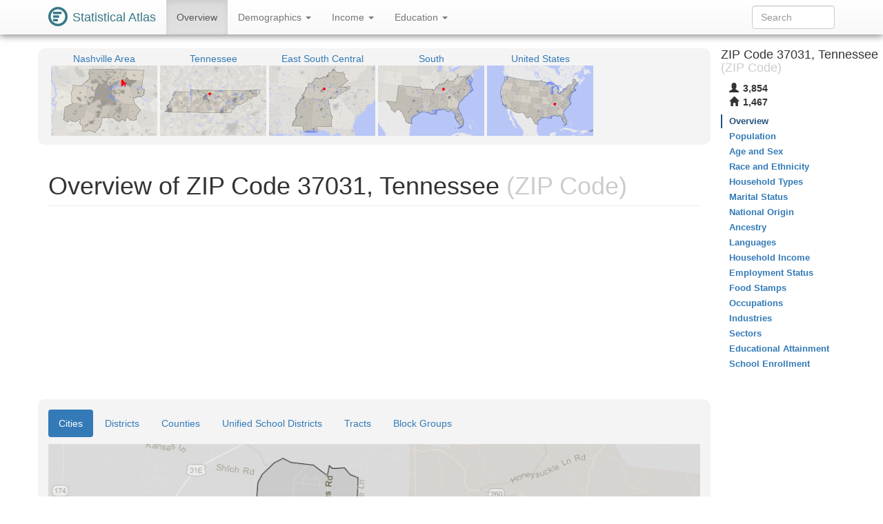

--- FILE ---
content_type: text/html
request_url: https://statisticalatlas.com/zip/37031/Overview
body_size: 4884
content:
<!DOCTYPE html>
<html lang='en'>
<head>
<meta charset="utf-8">

<meta name="description" content="Statistical Atlas: The Demographic Statistical Atlas of the United States">
<meta name="viewport" content="width=device-width, initial-scale=1">
<meta http-equiv="X-UA-Compatible" content="IE=edge">
<link rel="stylesheet" type="text/css" href="/assets/all_55c71176dbcde52959c3cdb8bb73ad24.css">
<link rel="shortcut icon" type="image/png" href="/assets/logos/statistical-atlas-logo-16_770dd16483278df54fae584705f16d41.png">
<script type="text/javascript">
if(typeof console == 'undefined')console={};if(typeof console.log == 'undefined')console.log=function(){};
</script>
<script src="/assets/all_d842a8eece0f346f51348240ec027f81.js" type="text/javascript"></script>
<!--[if lt IE 9]>
<script src="/assets/javascripts/html5.js" type="text/javascript"></script>
<![endif]-->
<script data-cfasync="false" type="text/javascript">
  window.snigelPubConf = {
    "adengine": {
      "activeAdUnits": ["statisticalatlas_adhesion_desktop", "statisticalatlas_adhesion_mobile", "statisticalatlas_demographics_1", "statisticalatlas_demographics_2", "statisticalatlas_demographics_3", "statisticalatlas_homepage_1", "statisticalatlas_homepage_2", "statisticalatlas_homepage_3", "statisticalatlas_outstream", "statisticalatlas_sidebar-left"]
    }
  }
</script>

<script async data-cfasync="false" src="https://cdn.snigelweb.com/adengine/statisticalatlas.com/loader.js" type="text/javascript"></script>
<!--<script async data-cfasync="false" src="https://staging-cdn.snigelweb.com/adengine/statisticalatlas.com/loader.js" type="text/javascript"></script>-->

<title>The Demographic Statistical Atlas of the United States - Statistical Atlas</title>
<script type="text/javascript">
(function(i,s,o,g,r,a,m){i['GoogleAnalyticsObject']=r;i[r]=i[r]||function(){
(i[r].q=i[r].q||[]).push(arguments)},i[r].l=1*new Date();a=s.createElement(o),
m=s.getElementsByTagName(o)[0];a.async=1;a.src=g;m.parentNode.insertBefore(a,m)
})(window,document,'script','//www.google-analytics.com/analytics.js','ga');

ga('create', 'UA-1558567-15', "auto"); ga('send', 'pageview'); 
</script>
<script type="text/javascript">
var GlobalsShared = {"locale":"en-US","localeQueryParameter":"lc"};
</script>
<!-- generic-123-abc -->
</head>

<body data-target="#contents-nav" data-spy="scroll" id="top" style="position: relative;">
<div id="hover-bubble-container">
<div id="hover-bubble-contents" style="display:none;">Testing</div>
</div>
<nav class="navbar navbar-default navbar-fixed-top animate-top affix-top">
<div class="container-fluid container-capped">
<div class="navbar-header">
<button data-target="#navbar-collapse-id" class="navbar-toggle" data-toggle="collapse">
<span class="sr-only">Toggle Navigation</span><span class="icon-bar"></span><span class="icon-bar"></span><span class="icon-bar"></span>
</button>
<a href="/" class="navbar-brand">
<div class="logo-container">
<svg
   xmlns="http://www.w3.org/2000/svg"
   version="1.1"
   viewBox="0 0 16 16">
  <g style="fill:#387886">
    <circle r="8" cy="8" cx="8" />
    <circle r="6" cy="8" cx="8" style="fill:#ffffff" />
    <rect y="4" x="4" height="2" width="7" />
    <rect y="7" x="4" height="2" width="5" />
    <rect y="10" x="4" height="2" width="4" />
  </g>
</svg>
</div>
<span class="logo-text">Statistical Atlas</span>
</a>
</div>
<div class="collapse navbar-collapse" id="navbar-collapse-id">
<ul class="nav navbar-nav">

<li class="active">
<a href="/zip/37031/Overview">
Overview
</a>
</li>
<li class="dropdown">
<a href="#" class="dropdown-toggle" data-toggle="dropdown">
Demographics <span class="caret"></span>
</a>
<ul class="dropdown-menu">
<li>
<a href="/zip/37031/Population">Population</a>
</li>
<li>
<a href="/zip/37031/Age-and-Sex">Age and Sex</a>
</li>
<li>
<a href="/zip/37031/Race-and-Ethnicity">Race and Ethnicity</a>
</li>
<li>
<a href="/zip/37031/Household-Types">Household Types</a>
</li>
<li>
<a href="/zip/37031/Marital-Status">Marital Status</a>
</li>
<li>
<a href="/zip/37031/National-Origin">National Origin</a>
</li>
<li>
<a href="/zip/37031/Ancestry">Ancestry</a>
</li>
<li>
<a href="/zip/37031/Languages">Languages</a>
</li>
</ul>
</li>
<li class="dropdown">
<a href="#" class="dropdown-toggle" data-toggle="dropdown">
Income <span class="caret"></span>
</a>
<ul class="dropdown-menu">
<li>
<a href="/zip/37031/Household-Income">Household Income</a>
</li>
<li>
<a href="/zip/37031/Employment-Status">Employment Status</a>
</li>
<li>
<a href="/zip/37031/Food-Stamps">Food Stamps</a>
</li>
<li>
<a href="/zip/37031/Occupations">Occupations</a>
</li>
<li>
<a href="/zip/37031/Industries">Industries</a>
</li>
<li>
<a href="/zip/37031/Sectors">Sectors</a>
</li>
</ul>
</li>
<li class="dropdown">
<a href="#" class="dropdown-toggle" data-toggle="dropdown">
Education <span class="caret"></span>
</a>
<ul class="dropdown-menu">
<li>
<a href="/zip/37031/Educational-Attainment">Educational Attainment</a>
</li>
<li>
<a href="/zip/37031/School-Enrollment">School Enrollment</a>
</li>
</ul>
</li>

</ul>
<form method="GET" class="navbar-form navbar-right" id="search-form">
<div class="form-group">
<input type="text" placeholder="Search" class="form-control" id="search-field">
</div>
</form>
</div>
</div>
</nav>
<div class="container-fluid container-capped">

<script type="text/javascript">
var dropDownFigureStrings = {}; 
</script>
<div class="row">
<div class="col-sm-12 col-md-10">
<div class="sidebar-slot-outer">
<div class="sidebar-slot-inner">
<!-- adngin-statisticalatlas_sidebar-left-0 -->
<div id="adngin-statisticalatlas_sidebar-left-0"></div>
</div>
</div>

<div class="row gray-rounded-box hidden-xs">
<div class="col-lg-12 no-gutter-sm">
<div class="mini-map-container clearfix">

<div title="Nashville Area" class="mini-map-unit" alt="Nashville Area" style="position: relative; width: 154px;">
<div class="mini-map-title">
<a href="/metro-area/Tennessee/Nashville/Overview">
<span class="mini-map-title-span">Nashville Area</span>
</a>
</div>
<a href="/metro-area/Tennessee/Nashville/Overview">
<div style="position: relative; width: 154px; height: 102px;">
<img src="/maps/context/under/101709" style="position: absolute; top: 0; left: 0; width: 154px; height: 102px;">
<img src="[data-uri]" style="position: absolute; top: 0; left: 0; width: 154px; height: 102px;">
<img src="/maps/context/over/101709" style="position: absolute; top: 0; left: 0; width: 154px; height: 102px;">
</div>
</a>
</div>
<div title="Tennessee" class="mini-map-unit" alt="Tennessee" style="position: relative; width: 154px;">
<div class="mini-map-title">
<a href="/state/Tennessee/Overview">
<span class="mini-map-title-span">Tennessee</span>
</a>
</div>
<a href="/state/Tennessee/Overview">
<div style="position: relative; width: 154px; height: 102px;">
<img src="/maps/context/under/47" style="position: absolute; top: 0; left: 0; width: 154px; height: 102px;">
<img src="[data-uri]" style="position: absolute; top: 0; left: 0; width: 154px; height: 102px;">
<img src="/maps/context/over/47" style="position: absolute; top: 0; left: 0; width: 154px; height: 102px;">
</div>
</a>
</div>
<div title="East South Central" class="mini-map-unit" alt="East South Central" style="position: relative; width: 154px;">
<div class="mini-map-title">
<a href="/division/East-South-Central/Overview">
<span class="mini-map-title-span">East South Central</span>
</a>
</div>
<a href="/division/East-South-Central/Overview">
<div style="position: relative; width: 154px; height: 102px;">
<img src="/maps/context/under/14" style="position: absolute; top: 0; left: 0; width: 154px; height: 102px;">
<img src="[data-uri]" style="position: absolute; top: 0; left: 0; width: 154px; height: 102px;">
<img src="/maps/context/over/14" style="position: absolute; top: 0; left: 0; width: 154px; height: 102px;">
</div>
</a>
</div>
<div title="South" class="mini-map-unit" alt="South" style="position: relative; width: 154px;">
<div class="mini-map-title">
<a href="/region/South/Overview">
<span class="mini-map-title-span">South</span>
</a>
</div>
<a href="/region/South/Overview">
<div style="position: relative; width: 154px; height: 102px;">
<img src="/maps/context/under/5" style="position: absolute; top: 0; left: 0; width: 154px; height: 102px;">
<img src="[data-uri]" style="position: absolute; top: 0; left: 0; width: 154px; height: 102px;">
<img src="/maps/context/over/5" style="position: absolute; top: 0; left: 0; width: 154px; height: 102px;">
</div>
</a>
</div>
<div title="United States" class="mini-map-unit" alt="United States" style="position: relative; width: 154px;">
<div class="mini-map-title">
<a href="/United-States/Overview">
<span class="mini-map-title-span">United States</span>
</a>
</div>
<a href="/United-States/Overview">
<div style="position: relative; width: 154px; height: 102px;">
<img src="/maps/context/under/1" style="position: absolute; top: 0; left: 0; width: 154px; height: 102px;">
<img src="[data-uri]" style="position: absolute; top: 0; left: 0; width: 154px; height: 102px;">
<img src="/maps/context/over/1" style="position: absolute; top: 0; left: 0; width: 154px; height: 102px;">
</div>
</a>
</div>

</div>
</div>
</div>
<h1 class="page-header">
Overview of ZIP Code 37031, Tennessee<span class="topic-category"> (ZIP Code)</span>
</h1>
<div class=" Ads-responsive_unit hidden-print">
<!-- AD 2447087561 -->
<!-- adngin-statisticalatlas_homepage_1-0 -->
<div id="adngin-statisticalatlas_homepage_1-0"></div>

</div>
<div class="row nav-maps-container gray-rounded-box">
<div class="nav-maps-tabs col-lg-12">
<ul class="nav nav-pills">
<li class="active">
<a data-target="#nav-map-place" href="#nav-map/place" data-toggle="tab">Cities</a>
</li>
<li>
<a data-target="#nav-map-county-subdivision" href="#nav-map/county-subdivision" data-toggle="tab">Districts</a>
</li>
<li>
<a data-target="#nav-map-county" href="#nav-map/county" data-toggle="tab">Counties</a>
</li>
<li>
<a data-target="#nav-map-secondary-school-district" href="#nav-map/secondary-school-district" data-toggle="tab">Unified School Districts</a>
</li>
<li>
<a data-target="#nav-map-tract" href="#nav-map/tract" data-toggle="tab">Tracts</a>
</li>
<li>
<a data-target="#nav-map-block-group" href="#nav-map/block-group" data-toggle="tab">Block Groups</a>
</li>
</ul>
</div>
<div class="nav-maps-col col-lg-12 no-gutter-sm">
<div class="tab-content">
<div class="tab-pane active" id="nav-map-place">
<div class="map-scroll-area">
<div class="map-container" style="min-width: 768px;">
<div style="padding-bottom: 65.10416666666667%;">
<iframe type="image/svg+xml" data-src="/maps/nav/other/92727/Place#Overview"></iframe>
</div>
</div>
</div>
</div>
<div class="tab-pane" id="nav-map-county-subdivision">
<div class="map-scroll-area">
<div class="map-container" style="min-width: 768px;">
<div style="padding-bottom: 65.10416666666667%;">
<iframe type="image/svg+xml" data-src="/maps/nav/other/92727/CountySubdivision#Overview"></iframe>
</div>
</div>
</div>
</div>
<div class="tab-pane" id="nav-map-county">
<div class="map-scroll-area">
<div class="map-container" style="min-width: 768px;">
<div style="padding-bottom: 65.10416666666667%;">
<iframe type="image/svg+xml" data-src="/maps/nav/other/92727/County#Overview"></iframe>
</div>
</div>
</div>
</div>
<div class="tab-pane" id="nav-map-secondary-school-district">
<div class="map-scroll-area">
<div class="map-container" style="min-width: 768px;">
<div style="padding-bottom: 65.10416666666667%;">
<iframe type="image/svg+xml" data-src="/maps/nav/other/92727/SecondarySchoolDistrict#Overview"></iframe>
</div>
</div>
</div>
</div>
<div class="tab-pane" id="nav-map-tract">
<div class="map-scroll-area">
<div class="map-container" style="min-width: 768px;">
<div style="padding-bottom: 65.10416666666667%;">
<iframe type="image/svg+xml" data-src="/maps/nav/other/92727/Tract#Overview"></iframe>
</div>
</div>
</div>
</div>
<div class="tab-pane" id="nav-map-block-group">
<div class="map-scroll-area">
<div class="map-container" style="min-width: 768px;">
<div style="padding-bottom: 65.10416666666667%;">
<iframe type="image/svg+xml" data-src="/maps/nav/other/92727/BlockGroup#Overview"></iframe>
</div>
</div>
</div>
</div>
</div>
</div>
</div>
<div class=" Ads-responsive_unit hidden-print">
<!-- AD 7124699179 -->
<!-- adngin-statisticalatlas_homepage_2-0 -->
<div id="adngin-statisticalatlas_homepage_2-0"></div>

</div>
<div class="info-table">
<div class="info-table-tr row">
<div class="b info-table-title-td col-sm-3">Counties: </div>
<div class="info-table-contents-td col-sm-9">
<div class="info-table-contents-div">
<a href="/county/Tennessee/Sumner-County/Overview">Sumner</a>, <a href="/county/Tennessee/Trousdale-County/Overview">Trousdale</a>
</div>
</div>
<div class="col-xs-12 no-gutter-sm">
<hr>
</div>
</div>
<div class="info-table-tr row">
<div class="b info-table-title-td col-sm-3">Metro Area: </div>
<div class="info-table-contents-td col-sm-9">
<div class="info-table-contents-div">
<a href="/metro-area/Tennessee/Nashville/Overview">Nashville Area</a>
</div>
</div>
<div class="col-xs-12 no-gutter-sm">
<hr>
</div>
</div>
<div class="info-table-tr row">
<div class="b info-table-title-td col-sm-3">Districts: </div>
<div class="info-table-contents-td col-sm-9">
<div class="info-table-contents-div">
<a href="/county-subdivision/Tennessee/Sumner-County/Sumner-District-3/Overview">3</a>, <a href="/county-subdivision/Tennessee/Trousdale-County/Trousdale-District-5/Overview">5</a>, <a href="/county-subdivision/Tennessee/Trousdale-County/Trousdale-District-6/Overview">6</a>
</div>
</div>
<div class="col-xs-12 no-gutter-sm">
<hr>
</div>
</div>
<div class="info-table-tr row">
<div class="b info-table-title-td col-sm-3">Places: </div>
<div class="info-table-contents-td col-sm-9">
<div class="info-table-contents-div">
<a href="/place/Tennessee/Hartsville/Trousdale-County/Overview">Hartsville</a>
</div>
</div>
<div class="col-xs-12 no-gutter-sm">
<hr>
</div>
</div>
<div class="info-table-tr row">
<div class="b info-table-title-td col-sm-3">Unincorporated Places: </div>
<div class="info-table-contents-td col-sm-9">
<div class="info-table-contents-div">
<a href="/place/Tennessee/Castalian-Springs/Overview">Castalian Springs</a>
</div>
</div>
<div class="col-xs-12 no-gutter-sm">
<hr>
</div>
</div>
<div class="info-table-tr row">
<div class="b info-table-title-td col-sm-3">Unified School Districts: </div>
<div class="info-table-contents-td col-sm-9">
<div class="info-table-contents-div">
<a href="/school-district/Tennessee/Sumner-County-School-District/Overview">Sumner County</a>, <a href="/school-district/Tennessee/Trousdale-County-School-District/Overview">Trousdale County</a>
</div>
</div>
<div class="col-xs-12 no-gutter-sm">
<hr>
</div>
</div>
<div class="info-table-tr row">
<div class="b info-table-title-td col-sm-3">Congressional District: </div>
<div class="info-table-contents-td col-sm-9">
<div class="info-table-contents-div">
<a href="/congressional-district/Tennessee/Congressional-District-6/Overview">TN-6</a>
</div>
</div>
<div class="col-xs-12 no-gutter-sm">
<hr>
</div>
</div>
<div class="info-table-tr row">
<div class="b info-table-title-td col-sm-3">State Senate District: </div>
<div class="info-table-contents-td col-sm-9">
<div class="info-table-contents-div">
<a href="/state-upper-legislative-district/Tennessee/State-Senate-District-18/Overview">TN-18</a>
</div>
</div>
<div class="col-xs-12 no-gutter-sm">
<hr>
</div>
</div>
<div class="info-table-tr row">
<div class="b info-table-title-td col-sm-3">State House District: </div>
<div class="info-table-contents-td col-sm-9">
<div class="info-table-contents-div">
<a href="/state-lower-legislative-district/Tennessee/State-House-District-40/Overview">TN-40</a>
</div>
</div>
<div class="col-xs-12 no-gutter-sm">
<hr>
</div>
</div>
<div class="info-table-tr row">
<div class="b info-table-title-td col-sm-3">Neighboring ZIP Codes: </div>
<div class="info-table-contents-td col-sm-9">
<div class="info-table-contents-div">
<a href="/zip/37022/Overview">37022</a>, <a href="/zip/37066/Overview">37066</a>, <a href="/zip/37074/Overview">37074</a>, <a href="/zip/37087/Overview">37087</a>
</div>
</div>
<div class="col-xs-12 no-gutter-sm">
<hr>
</div>
</div>
<div class="info-table-tr row">
<div class="b info-table-title-td col-sm-3">Nearby ZIP Codes: </div>
<div class="info-table-contents-td col-sm-9">
<div class="info-table-contents-div">
<a href="/zip/37048/Overview">37048</a>, <a href="/zip/37057/Overview">37057</a>, <a href="/zip/37075/Overview">37075</a>, <a href="/zip/37090/Overview">37090</a>, <a href="/zip/37122/Overview">37122</a>, <a href="/zip/37138/Overview">37138</a>, <a href="/zip/37148/Overview">37148</a>, <a href="/zip/37151/Overview">37151</a>, <a href="/zip/37186/Overview">37186</a>, <a href="/zip/38563/Overview">38563</a>
</div>
</div>
<div class="col-xs-12 no-gutter-sm">
<hr>
</div>
</div>
</div>
<div class=" Ads-responsive_unit hidden-print">
<!-- AD 5428474123 -->
<!-- adngin-statisticalatlas_homepage_3-0 -->
<div id="adngin-statisticalatlas_homepage_3-0"></div>

</div>
<h2 class="section-header">Topics to Explore</h2>
<div class="row">
<div class="col-sm-4 col-xs-12">
<h3>Demographics</h3>
<ul class="nav nav-pills nav-stacked">
<li>
<a href="/zip/37031/Population">Population</a>
</li>
<li>
<a href="/zip/37031/Age-and-Sex">Age and Sex</a>
</li>
<li>
<a href="/zip/37031/Race-and-Ethnicity">Race and Ethnicity</a>
</li>
<li>
<a href="/zip/37031/Household-Types">Household Types</a>
</li>
<li>
<a href="/zip/37031/Marital-Status">Marital Status</a>
</li>
<li>
<a href="/zip/37031/National-Origin">National Origin</a>
</li>
<li>
<a href="/zip/37031/Ancestry">Ancestry</a>
</li>
<li>
<a href="/zip/37031/Languages">Languages</a>
</li>
</ul>
</div>
<div class="col-sm-4 col-xs-12">
<h3>Income</h3>
<ul class="nav nav-pills nav-stacked">
<li>
<a href="/zip/37031/Household-Income">Household Income</a>
</li>
<li>
<a href="/zip/37031/Employment-Status">Employment Status</a>
</li>
<li>
<a href="/zip/37031/Food-Stamps">Food Stamps</a>
</li>
<li>
<a href="/zip/37031/Occupations">Occupations</a>
</li>
<li>
<a href="/zip/37031/Industries">Industries</a>
</li>
<li>
<a href="/zip/37031/Sectors">Sectors</a>
</li>
</ul>
</div>
<div class="col-sm-4 col-xs-12">
<h3>Education</h3>
<ul class="nav nav-pills nav-stacked">
<li>
<a href="/zip/37031/Educational-Attainment">Educational Attainment</a>
</li>
<li>
<a href="/zip/37031/School-Enrollment">School Enrollment</a>
</li>
</ul>
</div>
</div>
</div>
<div class="col-md-2 hidden-xs hidden-sm" id="contents-nav-container">
<nav role="complementary" class="statio-sidebar hidden-print animate-top affix-top" id="contents-nav">
<div class="sidebar-info-table clearfix">
<h4>
ZIP Code 37031, Tennessee<span class="topic-category"> (ZIP Code)</span>
</h4>
<table>
<tbody>
<tr title="Population" alt="Population">
<th>
<span class="glyphicon glyphicon-user"> </span>
</th>
<td>3,854</td>
</tr>
<tr title="Households" alt="Households">
<th>
<span class="glyphicon glyphicon-home"> </span>
</th>
<td>1,467</td>
</tr>
</tbody>
</table>
</div>
<ul class="nav nav-stacked">
<li class="active">
<a href="#top">Overview</a>
</li>
<li>
<a href="/zip/37031/Population">Population</a>
</li>
<li>
<a href="/zip/37031/Age-and-Sex">Age and Sex</a>
</li>
<li>
<a href="/zip/37031/Race-and-Ethnicity">Race and Ethnicity</a>
</li>
<li>
<a href="/zip/37031/Household-Types">Household Types</a>
</li>
<li>
<a href="/zip/37031/Marital-Status">Marital Status</a>
</li>
<li>
<a href="/zip/37031/National-Origin">National Origin</a>
</li>
<li>
<a href="/zip/37031/Ancestry">Ancestry</a>
</li>
<li>
<a href="/zip/37031/Languages">Languages</a>
</li>
<li>
<a href="/zip/37031/Household-Income">Household Income</a>
</li>
<li>
<a href="/zip/37031/Employment-Status">Employment Status</a>
</li>
<li>
<a href="/zip/37031/Food-Stamps">Food Stamps</a>
</li>
<li>
<a href="/zip/37031/Occupations">Occupations</a>
</li>
<li>
<a href="/zip/37031/Industries">Industries</a>
</li>
<li>
<a href="/zip/37031/Sectors">Sectors</a>
</li>
<li>
<a href="/zip/37031/Educational-Attainment">Educational Attainment</a>
</li>
<li>
<a href="/zip/37031/School-Enrollment">School Enrollment</a>
</li>
</ul>
</nav>
</div>
</div>
</div>
<div id="data-map-defs" style="display:none;"></div>
<footer class="footer hidden-print">
<div id="ccpa" style="background:rgb(243,110,33);color:white;text-align:center;cursor:pointer;display: none;margin-bottom:30px;">Do not share my Personal Information.</div>
<script>__uspapi('setUSPLink', 1, function() {}, "ccpa");</script>

<div class="container">
<div class="row">
<div class="col-md-12">
<p>
<a href="/about">About</a>, <a href="/policies/terms">Terms</a>, <a href="/policies/privacy">Privacy</a>
</p>
<p>
support@<span style='display:none;'>__remove_this_part__</span>statisticalatlas.com
</p>
<p>
&copy; Cedar Lake Ventures, Inc.
</p>
<p class="footerComment">
Data from the <a rel="nofollow" href="http://www.census.gov/">US Census Bureau</a>. 
<br>Road data © <a rel="nofollow" href="http://www.openstreetmap.org/copyright">OpenStreetMap</a> contributors. 
</p>
<p class="footerComment">
Updated on Sep 14, 2018, v1.1.19720e649f70d777d0434e52c26f4b34b3e23a84

</p>
</div>
</div>
</div>
</footer>
<div id="adngin-statisticalatlas_outstream-0"></div>
</body>

</html>

--- FILE ---
content_type: image/svg+xml
request_url: https://statisticalatlas.com/maps/nav/other/92727/Place
body_size: 119671
content:
<?xml version="1.0" encoding="UTF-8" standalone="no"?>

<!DOCTYPE svg PUBLIC "-//W3C//DTD SVG 1.1//EN" "http://www.w3.org/Graphics/SVG/1.1/DTD/svg11.dtd">

<svg font-family="sans-serif" viewBox="0 0 768 500" xmlns:xlink="http://www.w3.org/1999/xlink" font-style="normal" font-size="13" width="100%" xmlns="http://www.w3.org/2000/svg" font-weight="normal" version="1.1"><script type="application/javascript">function hover(evt, eid, showBubble) {
    toggle(enable, eid, showBubble);
}

function out(evt, eid, showBubble) {
    toggle(disable, eid, showBubble);
}

function toggle(fun, eid, showBubble) {
    fun(&#34;hover-clip-path&#34;, &#34;p&#34;, eid);
    fun(&#34;hover-inset-path&#34;, &#34;p&#34;, eid);
    fun(&#34;hover-path&#34;, &#34;p&#34;, eid);
    fun(&#34;hover-featured-rect&#34;, &#34;fr&#34;, eid);
    fun(&#34;hover-featured-text&#34;, &#34;ft&#34;, eid);
    fun(&#34;hover-other-rect&#34;, &#34;or&#34;, eid);
    fun(&#34;hover-other-text&#34;, &#34;ot&#34;, eid);
}

function enable(id, prefix, eid) {
    var link = &#34;#&#34; + prefix + eid;
    var e = document.getElementById(id);
    if (e != null) {
        e.setAttribute(&#34;xlink:href&#34;, link);
    }
}

function disable(id, prefix, eid) {
    var e = document.getElementById(id);
    if (e != null) {
        var link = &#34;#&#34; + prefix + eid;
        if (e.getAttribute(&#34;xlink:href&#34;) == link) {
            e.setAttribute(&#34;xlink:href&#34;, &#34;#null&#34;);
        }
    }
}</script><defs><style type="text/css"><![CDATA[
a.osm{fill:#337ab7}a.osm:hover{fill:#23527c;text-decoration:none}path{stroke-linejoin:round}.light-box{fill-opacity:.01;stroke:none}.bubble-featured-rect{fill:#9E4903;fill-opacity:.8;stroke:none}.bubble-featured-text{fill:white;fill-opacity:1;stroke:none}.bubble-other-rect{fill:white;fill-opacity:.5;stroke:black;stroke-width:.5px;stroke-opacity:.6}.bubble-other-text{fill:black;fill-opacity:.75;stroke:none}.dot{fill:#aa433f;fill-opacity:1;stroke:none}.label-line{stroke:#aa433f;stroke-opacity:1;stroke-width:1px;fill:none}.featured-no-stroke use{fill-opacity:.01;stroke:none}.other-no-fill use{fill-opacity:.01;stroke:none}#hover-inset-path{fill:yellow;stroke:yellow;fill-opacity:.05;stroke-width:10px;stroke-opacity:.25}#hover-inset-path path{stroke-linejoin:round}#hover-path{fill:yellow;fill-opacity:.2;stroke:black;stroke-width:.5px;stroke-opacity:1}#hover-featured-text{fill:yellow}#hover-featured-rect{fill:#000000;fill-opacity:1;stroke:none}#hover-other-text{font-size:9px;fill:yellow}#hover-other-rect{fill:black;fill-opacity:1;stroke:none}svg a{cursor:pointer}svg a text{cursor:pointer}
]]></style><path d="M263.3,172.3L265.7,154.5L270.3,153.8L285,137.7L288.4,123.2L316.3,105.8L326.1,81L339.4,87.3L363.5,90.1L360,134.3L391.1,133.3L389.3,188.2L378.9,203.7L365,197.5L366.6,209.7L362.9,218.4L365.9,226.7L328.4,219.3L327.3,229.2L317.2,221.5L305.5,220.4L299.2,223.8L287.6,216.7L275.1,217.8L280.8,175.3L263.2,173.4L263.3,172.3z" id="p62942" /><path d="M384.9,318.3L394,287.7L404.8,289.5L408,295.3L417.6,295.2L417.6,295.1L420.1,206.6L422.9,130.9L426.7,7L426.7,6.9L426.9,-0.7L431.3,-0.2L474.6,5.2L474.6,0.8L507,2.3L508.3,-10L661.7,-10L673.2,12.4L681.9,26.2L703.2,28.7L778,36.8L778,497.3L762.4,494.1L742.4,466.9L723.1,447L714.7,448.7L714.1,437.5L666.6,393.3L665.2,392.2L662.9,390.3L657.1,404.3L641.7,420.4L629.1,417.9L591.4,379.4L585.5,366.2L585,346.8L582,346.9L576,343.9L575,343.1L569.4,340.7L556.3,350.1L533.1,346.7L535,327L528.9,326.1L525.3,326.3L485.6,372.1L479,394.9L481.4,445L476.6,463L462.1,476.1L440.6,483.1L417.2,458.4L415.8,441.4L416.1,439.5L437.5,392.2L437.7,383.3L426.1,339.9L408.9,328.5L390.3,331.6L389.8,328.3L391.4,324.9L384.9,318.3z" id="p62815" /><path d="M440.6,483.1L462.1,476.1L476.6,463L481.4,445L479,394.9L485.6,372.1L525.3,326.3L528.9,326.1L544.1,306.8L541.9,305.4L549,293.5L544.3,252.7L560.3,243.6L566.8,250.1L576.7,272.9L574,305L577.8,292.6L583.7,311.6L582,346.9L585,346.8L585.5,366.2L591.4,379.4L629.1,417.9L641.7,420.4L657.1,404.3L662.9,390.3L665.2,392.2L666.6,393.3L670.1,387.1L682.2,381.7L708.4,378.6L721.4,379.6L720.8,407.6L740.2,407.1L760.6,397.9L757.6,394.9L758.5,386.1L765.8,365.2L754.1,359.4L753.7,342.6L758.6,340.1L756.6,333.5L747.7,333.3L739.9,330.4L770.6,329.9L778,331.7L778,510L-10,510L-10,359.5L-0.7,356L8.3,354.9L22.9,360L47,377.6L47.7,418.5L54.4,438L58.6,441.6L58.8,441.6L73.8,456.9L86.5,462.5L111.1,457L120.6,441.8L121,440.9L118,408.5L128.7,362.6L155.5,316.9L157.3,314.9L169,304.3L185.5,298.2L218.2,316.4L229.6,339.1L231.8,352.4L230.6,387.2L222.2,396.8L204.7,411.1L191.4,434.9L191.2,435.8L190.4,439L190.1,445L199,452.2L218.7,445.5L233.8,436.6L255.2,425L270.4,422.2L329.8,440.7L347.5,442.3L351.7,438.4L354.8,418.3L357.9,366.3L375.3,339.8L390.3,331.6L408.9,328.5L426.1,339.9L437.7,383.3L437.5,392.2L416.1,439.5L415.8,441.4L417.2,458.4L440.6,483.1z" id="p97452" /><path d="M580.6,-10L583.7,-4.3L587.4,10.5L570.3,35.4L558.1,36.9L538.4,47.1L522.2,47.2L508.3,53.2L532.2,60.2L552.2,60.9L521.6,110.2L511.7,99.7L476.2,122.2L475.5,173.6L459,195.7L444.4,184.4L444,201.9L420.1,206.6L422.9,130.9L402.8,129.9L391.1,133.3L360,134.3L363.5,90.1L365,39.7L355.4,35.7L349,27.9L334.8,28.7L331,25.2L328.6,37L312.3,24.8L285.5,21.5L276.6,16.7L266.3,21.9L255.1,25.5L248.9,10.1L229.9,-2.2L229,-1.3L215.8,-6.9L213.5,-10z" id="p92411" /><path d="M213.5,-10L215.8,-6.9L229,-1.3L229.9,-2.2L248.9,10.1L255.1,25.5L266.3,21.9L251.9,35.6L246.7,45.5L244.1,79L235.6,85.2L247.8,101.7L242.2,105.1L231.2,95.6L223.5,94.5L204.9,107.7L215.3,124.5L212.8,143L226,148.9L233.5,159.4L241.7,156.2L245.4,158.9L238.1,171.1L237,170.6L221.8,180.8L221.7,189.7L229.4,199L230.5,207.3L221.3,215.1L225.1,229L213.8,242.5L214.6,244.6L214.7,244.8L214.7,245.6L214.9,267.5L232.2,290.4L237.4,284.7L244.5,289.3L234.9,299.3L230.7,298.2L223.4,309.9L224.2,311.3L218.2,316.4L185.5,298.2L169,304.3L157.3,314.9L155.5,316.9L128.7,362.6L118,408.5L121,440.9L120.6,441.8L111.1,457L86.5,462.5L73.8,456.9L58.8,441.6L58.6,441.6L54.4,438L47.7,418.5L47,377.6L22.9,360L8.3,354.9L-0.7,356L-10,359.5L-10,510L-10,-10z" id="p80811" /><path d="M570.3,35.4L587.4,10.5L583.7,-4.3L580.6,-10L778,-10L778,331.7L770.6,329.9L739.9,330.4L747.7,333.3L756.6,333.5L758.6,340.1L753.7,342.6L754.1,359.4L765.8,365.2L758.5,386.1L757.6,394.9L760.6,397.9L740.2,407.1L720.8,407.6L721.4,379.6L708.4,378.6L682.2,381.7L670.1,387.1L666.6,393.3L665.2,392.2L662.9,390.3L657.1,404.3L641.7,420.4L629.1,417.9L591.4,379.4L585.5,366.2L585,346.8L582,346.9L583.7,311.6L577.8,292.6L574,305L576.7,272.9L566.8,250.1L560.3,243.6L544.3,252.7L549,293.5L541.9,305.4L544.1,306.8L528.9,326.1L525.3,326.3L525.5,325.9L545.7,294.9L543,250.8L559.3,241.2L576.1,243.5L576.5,238.4L574.5,221.9L569.1,217.8L576.6,219.4L573.7,215.6L576.6,211.1L573.5,208.8L577.5,206.5L576.6,203.5L576.7,202.3L572.5,200.5L570.7,212.8L564.5,214.7L556.7,224.4L525.5,231L516.6,249.7L506.4,257L498.8,256.8L497.6,261.6L489.7,266.2L486.3,282.2L478.7,289.3L475.3,305.1L472.2,305.1L469.4,271.4L473.4,266.4L466.8,246.9L472.3,223.9L467.3,210.5L471.2,199.5L484.4,202.2L489.8,199.5L471.7,197.8L475.7,191.9L475.5,173.6L476.2,122.2L511.7,99.7L521.6,110.2L552.2,60.9L532.2,60.2L508.3,53.2L522.2,47.2L538.4,47.1L558.1,36.9L570.3,35.4z" id="p97119" /><rect rx="3" y="93.5" x="400" ry="3" height="11.3" width="49" id="or92411" /><text y="102.6" text-anchor="middle" x="424.5" font-size="9" id="ot92411">ZIP 37022</text><rect rx="3" y="196.1" x="604.9" ry="3" height="11.3" width="49" id="or97119" /><text y="205.2" text-anchor="middle" x="629.4" font-size="9" id="ot97119">ZIP 37074</text><rect rx="3" y="417.4" x="528.5" ry="3" height="11.3" width="49" id="or97452" /><text y="426.5" text-anchor="middle" x="553" font-size="9" id="ot97452">ZIP 37087</text><rect rx="3" y="234.3" x="103.3" ry="3" height="11.3" width="49" id="or80811" /><text y="243.4" text-anchor="middle" x="127.8" font-size="9" id="ot80811">ZIP 37066</text><rect rx="3" y="149.5" x="287.6" ry="3" height="11.3" width="79" id="fr62942" /><text y="158.5" text-anchor="middle" x="327.1" font-size="9" id="ft62942">Castalian Springs</text><rect rx="3" y="321.2" x="446.2" ry="3" height="11.3" width="46" id="fr62815" /><text y="330.3" text-anchor="middle" x="469.2" font-size="9" id="ft62815">Hartsville</text></defs><image xlink:href="[data-uri]" y="0" x="0" height="500px" width="768px" /><g class="featured-no-stroke"><a xlink:href="/place/Tennessee/Castalian-Springs/Overview" target="_top" onmouseout="out(evt, 62942);" class="eid62942" onmouseover="hover(evt, 62942);"><g class="c1"><use xlink:href="#p62942" /></g></a><a xlink:href="/place/Tennessee/Hartsville/Trousdale-County/Overview" target="_top" onmouseout="out(evt, 62815);" class="eid62815" onmouseover="hover(evt, 62815);"><g class="c1"><use xlink:href="#p62815" /></g></a></g><path fill-rule="evenodd" d="M-10,-10L778,-10L778,510L-10,510zM223.47,94.45L204.89,107.73L215.31,124.47L212.84,142.98L226.01,148.92L233.45,159.4L241.66,156.24L245.38,158.93L238.06,171.08L237.02,170.59L221.77,180.8L221.67,189.74L229.36,199.04L230.47,207.29L221.3,215.12L225.08,229.04L213.8,242.53L214.56,244.63L214.65,244.79L214.67,245.65L214.94,267.49L232.16,290.4L237.44,284.74L244.55,289.31L234.86,299.32L230.67,298.19L223.37,309.92L224.24,311.28L218.17,316.43L229.6,339.08L231.79,352.39L230.64,387.21L222.23,396.79L204.74,411.14L191.42,434.86L191.15,435.82L190.42,438.97L190.14,445.01L198.98,452.17L218.68,445.45L233.82,436.56L255.23,424.96L270.36,422.15L329.82,440.7L347.53,442.35L351.66,438.37L354.84,418.28L357.93,366.31L375.31,339.83L390.26,331.6L408.93,328.52L426.14,339.91L437.71,383.29L437.54,392.15L416.14,439.5L415.79,441.37L417.18,458.39L440.61,483.1L462.09,476.05L476.61,463L481.37,445.02L479,394.91L485.62,372.11L525.26,326.28L525.49,325.89L545.74,294.86L543,250.81L559.35,241.2L576.1,243.51L576.49,238.41L574.53,221.92L569.06,217.83L576.65,219.39L573.74,215.62L576.61,211.13L573.54,208.78L577.52,206.55L576.59,203.51L576.72,202.34L572.55,200.47L570.69,212.85L564.49,214.67L556.65,224.43L525.52,231.01L516.58,249.75L506.41,257.03L498.79,256.85L497.57,261.61L489.65,266.22L486.31,282.19L478.7,289.35L475.28,305.14L472.23,305.08L469.44,271.43L473.45,266.39L466.78,246.9L472.33,223.89L467.26,210.52L471.2,199.52L484.38,202.22L489.81,199.49L471.71,197.83L475.73,191.93L475.47,173.55L458.97,195.75L444.4,184.39L444.03,201.88L420.15,206.61L422.93,130.87L402.78,129.88L391.06,133.29L360.04,134.29L363.52,90.08L365,39.67L355.39,35.69L348.96,27.92L334.79,28.66L331,25.15L328.57,36.99L312.33,24.77L285.47,21.48L276.56,16.73L266.27,21.92L251.91,35.6L246.65,45.51L244.08,79.02L235.63,85.21L247.81,101.66L242.18,105.08L231.19,95.57L223.47,94.45z" class="light-box" /><g class="other-no-fill"><a xlink:href="/zip/37087/Overview#nav-map/place" target="_top" onmouseout="out(evt, 97452);" class="eid97452" onmouseover="hover(evt, 97452);"><g class="c4"><use xlink:href="#p97452" /></g></a><a xlink:href="/zip/37022/Overview#nav-map/place" target="_top" onmouseout="out(evt, 92411);" class="eid92411" onmouseover="hover(evt, 92411);"><g class="c1"><use xlink:href="#p92411" /></g></a><a xlink:href="/zip/37066/Overview#nav-map/place" target="_top" onmouseout="out(evt, 80811);" class="eid80811" onmouseover="hover(evt, 80811);"><g class="c2"><use xlink:href="#p80811" /></g></a><a xlink:href="/zip/37074/Overview#nav-map/place" target="_top" onmouseout="out(evt, 97119);" class="eid97119" onmouseover="hover(evt, 97119);"><g class="c3"><use xlink:href="#p97119" /></g></a></g><g id="labels-group"><a xlink:href="/zip/37022/Overview#nav-map/place" target="_top" onmouseout="out(evt, 92411, true);" class="eid92411" onmouseover="hover(evt, 92411, true);"><use xlink:href="#or92411" class="bubble-other-rect" /><use xlink:href="#ot92411" class="bubble-other-text" /></a><a xlink:href="/zip/37074/Overview#nav-map/place" target="_top" onmouseout="out(evt, 97119, true);" class="eid97119" onmouseover="hover(evt, 97119, true);"><use xlink:href="#or97119" class="bubble-other-rect" /><use xlink:href="#ot97119" class="bubble-other-text" /></a><a xlink:href="/zip/37087/Overview#nav-map/place" target="_top" onmouseout="out(evt, 97452, true);" class="eid97452" onmouseover="hover(evt, 97452, true);"><use xlink:href="#or97452" class="bubble-other-rect" /><use xlink:href="#ot97452" class="bubble-other-text" /></a><a xlink:href="/zip/37066/Overview#nav-map/place" target="_top" onmouseout="out(evt, 80811, true);" class="eid80811" onmouseover="hover(evt, 80811, true);"><use xlink:href="#or80811" class="bubble-other-rect" /><use xlink:href="#ot80811" class="bubble-other-text" /></a><a xlink:href="/place/Tennessee/Castalian-Springs/Overview" target="_top" onmouseout="out(evt, 62942, true);" class="eid62942" onmouseover="hover(evt, 62942, true);"><use xlink:href="#fr62942" class="bubble-featured-rect" /><use xlink:href="#ft62942" class="bubble-featured-text" /></a><a xlink:href="/place/Tennessee/Hartsville/Trousdale-County/Overview" target="_top" onmouseout="out(evt, 62815, true);" class="eid62815" onmouseover="hover(evt, 62815, true);"><use xlink:href="#fr62815" class="bubble-featured-rect" /><use xlink:href="#ft62815" class="bubble-featured-text" /></a></g><g font-family="sans-serif" text-decoration="none" font-style="normal" font-size="9" font-weight="normal"><rect fill-opacity="0.500" y="488.68" x="645" height="11.32" width="123" fill="#fff" /><text fill-opacity="0.700" y="497.73" x="647" fill="#000">Road Data ©</text><a xlink:href="http://www.openstreetmap.org/copyright" target="osm" class="osm"><text y="497.73" text-anchor="end" x="766">OpenStreetMap</text></a></g><g id="hover-group"><clipPath xlink:href="#null" pointer-events="none" id="hover-clip"><use xlink:href="#null" pointer-events="none" id="hover-clip-path" /></clipPath><use xlink:href="#null" pointer-events="none" clip-path="url(#hover-clip)" id="hover-inset-path" /><use xlink:href="#null" pointer-events="none" id="hover-path" /><use xlink:href="#null" pointer-events="none" id="hover-featured-rect" /><use xlink:href="#null" pointer-events="none" id="hover-featured-text" /><use xlink:href="#null" pointer-events="none" id="hover-other-rect" /><use xlink:href="#null" pointer-events="none" id="hover-other-text" /></g></svg>